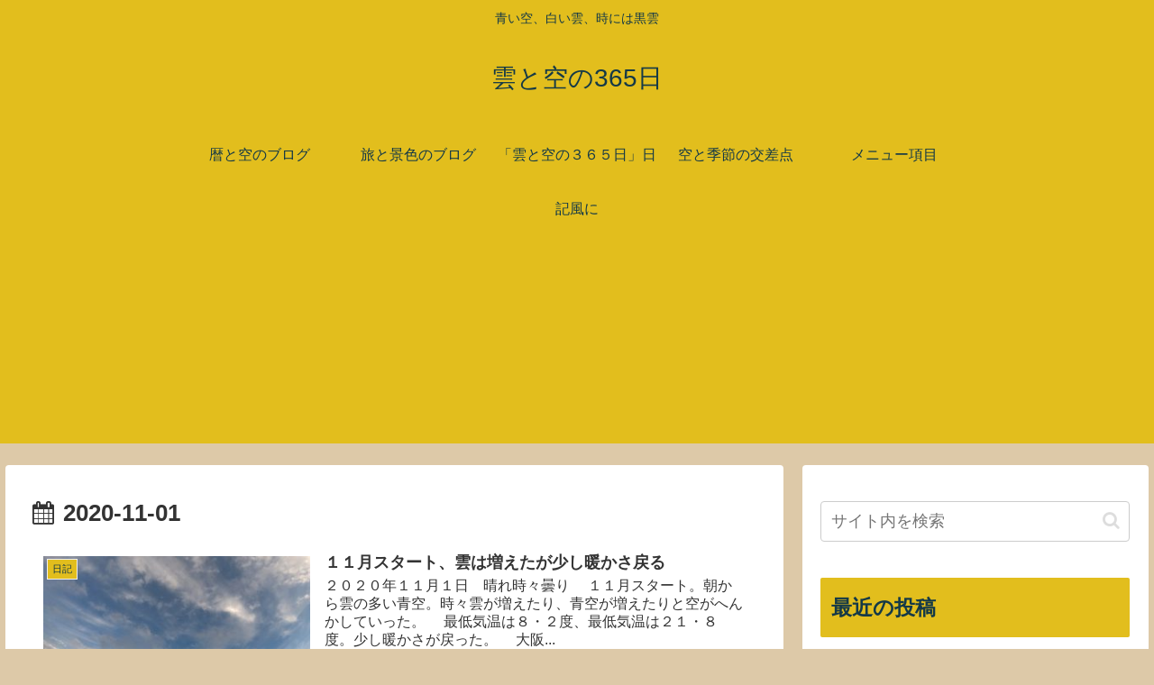

--- FILE ---
content_type: text/html; charset=utf-8
request_url: https://www.google.com/recaptcha/api2/aframe
body_size: 267
content:
<!DOCTYPE HTML><html><head><meta http-equiv="content-type" content="text/html; charset=UTF-8"></head><body><script nonce="eZzNuPl-m98CEwtPHkmo6A">/** Anti-fraud and anti-abuse applications only. See google.com/recaptcha */ try{var clients={'sodar':'https://pagead2.googlesyndication.com/pagead/sodar?'};window.addEventListener("message",function(a){try{if(a.source===window.parent){var b=JSON.parse(a.data);var c=clients[b['id']];if(c){var d=document.createElement('img');d.src=c+b['params']+'&rc='+(localStorage.getItem("rc::a")?sessionStorage.getItem("rc::b"):"");window.document.body.appendChild(d);sessionStorage.setItem("rc::e",parseInt(sessionStorage.getItem("rc::e")||0)+1);localStorage.setItem("rc::h",'1768979497283');}}}catch(b){}});window.parent.postMessage("_grecaptcha_ready", "*");}catch(b){}</script></body></html>